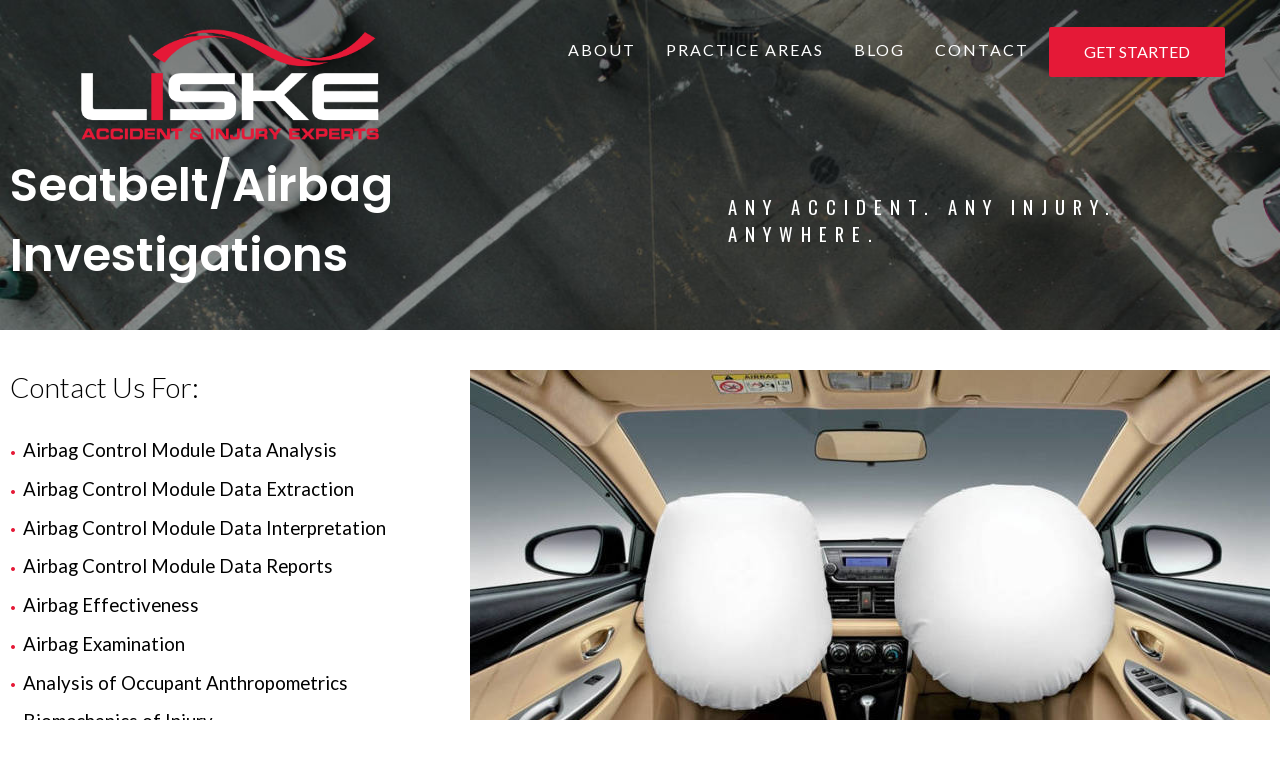

--- FILE ---
content_type: text/html; charset=UTF-8
request_url: https://www.liskeforensics.com/practice-areas/view/seatbeltairbag-investigations
body_size: 3664
content:
<!DOCTYPE html>
<html lang="en">
	<head>
		<meta charset="utf-8">
		<title>Seatbelt/Airbag Investigations - Liske Forensics</title>

		<meta name="keywords" content="">
		<meta name="description" content="See a description of our Seatbelt/Airbag Investigations">
		<meta name="author" content="Liske Forensics">
		<meta name="robots" content="index,follow">
		<meta name="viewport" content="width=device-width, initial-scale=1">
		<link rel="apple-touch-icon" sizes="57x57" href="/favicon/apple-icon-57x57.png">
<link rel="apple-touch-icon" sizes="60x60" href="/favicon/apple-icon-60x60.png">
<link rel="apple-touch-icon" sizes="72x72" href="/favicon/apple-icon-72x72.png">
<link rel="apple-touch-icon" sizes="76x76" href="/favicon/apple-icon-76x76.png">
<link rel="apple-touch-icon" sizes="114x114" href="/favicon/apple-icon-114x114.png">
<link rel="apple-touch-icon" sizes="120x120" href="/favicon/apple-icon-120x120.png">
<link rel="apple-touch-icon" sizes="144x144" href="/favicon/apple-icon-144x144.png">
<link rel="apple-touch-icon" sizes="152x152" href="/favicon/apple-icon-152x152.png">
<link rel="apple-touch-icon" sizes="180x180" href="/favicon/apple-icon-180x180.png">
<link rel="icon" type="image/png" sizes="192x192"  href="/favicon/android-icon-192x192.png">
<link rel="icon" type="image/png" sizes="32x32" href="/favicon/favicon-32x32.png">
<link rel="icon" type="image/png" sizes="96x96" href="/favicon/favicon-96x96.png">
<link rel="icon" type="image/png" sizes="16x16" href="/favicon/favicon-16x16.png">
<link rel="manifest" href="/favicon/manifest.json">

<!-- Mobile Address Bar Color -->
<meta name="msapplication-TileColor" content="#000000">
<meta name="msapplication-TileImage" content="/favicon/ms-icon-144x144.png">
<meta name="theme-color" content="#000000">
		<link rel="canonical" href="https://www.liskeforensics.com/practice-areas/view/seatbeltairbag-investigations/">
		<meta property="og:locale" content="en_US">
		<meta property="og:type" content="website">
		<meta property="og:title" content="Seatbelt/Airbag Investigations - Liske Forensics">
		<meta property="og:description" content="See a description of our Seatbelt/Airbag Investigations">
		<meta property="og:url" content="https://www.liskeforensics.com/practice-areas/view/seatbeltairbag-investigations/">
		<meta property="og:site_name" content="https://www.liskeforensics.com">
		<meta property="og:image" content="http://www.liskeforensics.com/shared/media/services/52/service-thumb.jpg">
		<meta property="article:publisher" content="">
		<meta property="article:author" content="">
		<meta name="twitter:card" content="summary_large_image">
		<meta name="twitter:description" content="See a description of our Seatbelt/Airbag Investigations">
		<meta name="twitter:title" content="Seatbelt/Airbag Investigations - Liske Forensics">
		<meta name="twitter:site" content="">
		<meta name="twitter:domain" content="https://www.liskeforensics.com">
		<meta name="twitter:image" content="http://www.liskeforensics.com/shared/media/services/52/service-thumb.jpg">
		<meta name="twitter:creator" content="">

		<link rel="stylesheet" type="text/css" href="/shared/skins/default/styles/bootstrap.css" media="screen">
		<link rel="stylesheet" type="text/css" href="https://fonts.googleapis.com/css?family=Lato:300,400,600,700|Poppins:600,700|Oswald:400,600" media="screen">
		<link rel="stylesheet" type="text/css" href="/shared/skins/default/styles/screen.css?v=2" media="screen">
		<link rel="stylesheet" type="text/css" href="/shared/skins/default/styles/print.css" media="print">
		<link rel="stylesheet" type="text/css" href="/shared/includes/styles/magnific/magnific-popup.css" media="screen">
		<!--<link rel="stylesheet" type="text/css" href="https://ajax.googleapis.com/ajax/libs/jqueryui/1.11.4/themes/smoothness/jquery-ui.css" media="screen">-->
		<link rel="stylesheet" type="text/css" href="/shared/skins/default/styles/services.css" media="screen"/>
<link rel="stylesheet" type="text/css" href="/shared/includes/styles/magnific/magnific-popup.css" media="screen"/>


		

		<link rel="stylesheet" type="text/css" href="/shared/skins/default/styles/queries.css?v=2" media="screen">

		<script type="text/javascript" src="https://ajax.googleapis.com/ajax/libs/jquery/1.11.2/jquery.min.js"></script>
		<script type="text/javascript" src="https://ajax.googleapis.com/ajax/libs/jqueryui/1.11.3/jquery-ui.min.js"></script>
		<script type="text/javascript" src="/shared/skins/default/scripts/scripts.js?v=1"></script>
		<script type="text/javascript" src="/shared/includes/javascript/magnific/magnific-popup.min.js"></script>
		<script type="text/javascript" src="/shared/includes/javascript/magnific/magnific-popup.min.js"></script>


		<!--[if lt IE 8]>
<link rel="stylesheet" type="text/css" href="/shared/skins/default/styles/screen-ie7.css" media="screen">
<![endif]-->

<!--[if IE 8]>
<link rel="stylesheet" type="text/css" href="/shared/skins/default/styles/screen-ie8.css" media="screen" />
<script type="text/javascript" src="https://oss.maxcdn.com/html5shiv/3.7.2/html5shiv.min.js"></script>
<script type="text/javascript" src="https://oss.maxcdn.com/respond/1.4.2/respond.min.js"></script>
<![endif]-->

<!--[if IE 9]>
<link rel="stylesheet" type="text/css" href="/shared/skins/default/styles/screen-ie9.css" media="screen">
<![endif]-->

		<script type="text/javascript">
			//<!--
			

			$(document).ready(function() {
                if( $(window).width() > 768 ) {
                    makeSameHeight( '.footer-item-container' );
                }
			});
			//-->
		</script>

		<!-- Google Tag Manager -->
<script>(function(w,d,s,l,i){w[l]=w[l]||[];w[l].push({'gtm.start':
new Date().getTime(),event:'gtm.js'});var f=d.getElementsByTagName(s)[0],
j=d.createElement(s),dl=l!='dataLayer'?'&l='+l:'';j.async=true;j.src=
'https://www.googletagmanager.com/gtm.js?id='+i+dl;f.parentNode.insertBefore(j,f);
})(window,document,'script','dataLayer','GTM-T8MPWMK');</script>
<!-- End Google Tag Manager -->

	</head>

	<body id="practice_areas" class="webkit safari chrome mac">
		<!-- Google Tag Manager (noscript) -->
<noscript><iframe src="https://www.googletagmanager.com/ns.html?id=GTM-T8MPWMK"
height="0" width="0" style="display:none;visibility:hidden"></iframe></noscript>
<!-- End Google Tag Manager (noscript) -->

		<header id="header">
			<div class="wrapper">
				<div id="logo"><a href="/"><img src="/shared/skins/default/images/logo-white.png" alt="Liske Forensics"></a></div>
				<nav id="navigation">
					<ul id="menu">
	<li class=" has_submenu"><a href="/about"><span>About</span></a><ul><li class="cel_workshops"><a href="/cel-workshops">CEL Workshops</a></li>
  <li class="careers"><a href="/jobs-and-careers">Careers</a></li>
  <li class="the_team"><a href="/the-team">The Team</a></li>
  </ul></li><li class=" has_submenu"><a href="/practice-areas"><span>Practice Areas</span></a><ul><li class="accident_reconstruction"><a href="/practice-areas/view/accident-reconstruction">Accident Reconstruction</a></li>
  <li class="human_factors"><a href="/practice-areas/view/human-factors">Human Factors</a></li>
  <li class="injury_biomechanics"><a href="/practice-areas/view/injury-biomechanics">Injury Biomechanics</a></li>
  <li class="more"><a href="/practice-areas">More</a></li>
  </ul></li><li class="blog"><a href="/blog"><span>Blog</span></a></li><li class=" has_submenu"><a href="/contact"><span>Contact</span></a><ul><li class="professional_services_guide"><a href="/professional-services-guide">Professional Services Guide</a></li>
  </ul></li><li class="get_started"><a href="/get-started"><span>Get Started</span></a></li>
</ul>
				</nav>

				<div id="menu-button-container">
					<button class="menu-trigger"><span></span><span></span><span></span>Open Menu</button>
				</div>
				<div class="clear"></div>
			</div>
		</header>

		<div id="back-top"><a href="#top">Back To Top</a></div>

		<section id="content-container" class="inside">
			<div class="page-title" [page_background_service] >
				<div class="wrapper">
					<h1>Seatbelt/Airbag Investigations</h1>
					<h4>Any Accident. Any Injury. Anywhere.</h4>
				</div>
			</div>
			<div class="content">
				<div class="wrapper inside">
					<div class="service-content-container">
	<!--<div class="breadcrumb"><a href="/">Home</a> > <a href="/practice-areas">Landscaping</a> > <span>Seatbelt/Airbag Investigations</span></div>-->
	<div class="service-content">
		<div class="service-main-image right"><img class="right big" src="/shared/media/services/52/service-thumb.jpg" alt="Seatbelt/Airbag Investigations"></div>
		
		<h3>Contact Us For:</h3>

<ul>
	<li>Airbag Control Module Data Analysis</li>
	<li>Airbag Control Module Data Extraction</li>
	<li>Airbag Control Module Data Interpretation</li>
	<li>Airbag Control Module Data Reports</li>
	<li>Airbag Effectiveness</li>
	<li>Airbag Examination</li>
	<li>Analysis of Occupant Anthropometrics</li>
	<li>Biomechanics of Injury</li>
	<li>Collision Dynamics Analysis</li>
	<li>Examination of D-Ring deformation</li>
	<li>Forensic Vehicle Examination to&nbsp;Determine Seat Belt Usage</li>
	<li>Human Factors Forensics</li>
	<li>Injury Causation Analysis</li>
	<li>Injury-Pattern Analysis of Occupants</li>
	<li>Low Speed Collision Analysis</li>
	<li>Occupant Dynamics Analysis</li>
	<li>Occupant Kinematic Analysis</li>
	<li>Seat Belt Effectiveness Analysis</li>
	<li>Slip Pawl of Seat Belt Retractors</li>
</ul>

<p>In 2006, nationwide seat belt usage was 81 percent.</p>

<p>Approximately 35,000 people die in motor vehicle accidents every year. About half of these people could have been saved if they had worn their safety belts.</p>

<p>In 2005, 35% of passenger car occupants and 37% of light truck occupants involved in fatal vehicle accidents were unrestrained.</p>

<p>In a 30-mile per hour traffic accident, an unbelted person who weighs 160 lb. can collide with another passenger, smash through a windshield, and/or crash into the vehicle&rsquo;s interior with a force of 4,800 lb.</p>

<p>The National Highway Traffic Safety Administration estimates that airbags have saved almost 20,000 lives.</p>

<p>Over 51% of the nearly 206 million vehicles on US roads have driver airbags, compared to 46% reported in November 1999. More than 78 million (32.9%) of these also have passenger airbags, up from 66 million (32.9%) a year ago. One million new vehicles with airbags are sold monthly.</p>

		<div class="service-tab-container hidden">
				<ul class="tabs">
					
					
					
					
					
					
					
				</ul>
				
				
				
				
				
				
				
			</div>
		<!--<p><a class="btn alternate" href="/get-a-quote/">Get a Quote</a> <a id="request_quote" class="btn" href="/budget">Budget Your Project</a></p>-->
	</div>
</div>
<div class="service-image-list-container">
	<div class="row">
		<div class="col-xs-12"><!-- no images --></div>
	</div>
</div>


<script type="text/javascript">

	$(document).ready(function() {
		$('.service-image-thumbnail a.product-image').magnificPopup({
			type:'image',
			gallery:{
				enabled:true
			}
		});

		var first_tab_id = $('ul.tabs li:first').attr('data-tab');
		$('ul.tabs li:first').addClass('current');
		$("#"+first_tab_id).addClass('current');

		$('ul.tabs li').click(function(){
			var tab_id = $(this).attr('data-tab');

			$('ul.tabs li').removeClass('current');
			$('.tab-content').removeClass('current');

			$(this).addClass('current');
			$("#"+tab_id).addClass('current');

		})

	});
</script>

					<div class="clear"></div>
				</div>
			</div>
		</section>

		<div id="cta-container">
	<div class="wrapper inside">
		<div class="row">
			<div class="col-xs-12 col-md-9 col-lg-10 no-padding">
	<div class="heading one">Over 90% of accidents and incidents may involve a Human Factors cause; however; other underlying causes still may exist.  Our multi-disciplined team of scientists, engineers and ACTAR accredited reconstruction experts help to ensure that no element of causation is overlooked and no stone is left unturned.</div>
</div>
<div class="col-xs-12 col-md-3 col-lg-2">
	<p><a href="/get-started" class="btn">Get Started</a></p>
</div>
		</div>
	</div>
</div>

		<footer id="footer-container">
				<div class="wrapper">
					<div class="footer-container">
						<div class="footer-item-container">
							<p class="footer-title">Contact</p>
							<p>
								P: <a href="tel:18886743508">1 888 674 3508</a><br>
								F: <a href="tel:18779058812">1 877 905 8812</a><br>
								<a href="mail:experts@liskeforensics.com">experts@liskeforensics.com</a>
							</p>
						</div>

						<div class="footer-item-container">
							<div class="footer-logo flex-item"><a href="/home"><img src="/shared/skins/default/images/logo-white.png" alt="Liske Forensics"></a></div><p class="flex-item">Leave No Stone Unturned.</p>
						</div>

						<div class="footer-item-container">
							<p class="footer-title">Follow</p>
							<div class="social-media-buttons">
								
								
								
								
								<a href="https://www.linkedin.com/company/liskeforensics" target="_blank" class="linkedin social-button"><img alt="Connect with us on Linked In" src="/shared/skins/default/images/social/linkedin.svg"></a>
								
								
							</div>
						</div>
					</div>
                    <div class="footer-menu" style="text-align: center; margin: 0;"><p><a href="/privacy-policy">Privacy Policy</a></p>
</div>
					<hr>
					<p style="text-align:center; margin: 2em 0 0" class="copyright">Copyright &copy; Liske Forensics <script type="text/javascript">document.write(new Date().getFullYear());</script><span> | </span><br><a target="_blank" href="http://www.symetricproductions.com">Designed by Symetric_</a></p>
				</div>
			</footer>

		

		

	<script src="https://secure.symetricproductions.com/analytics/siteEngineSettings.js" type="text/javascript"></script>
</body>
</html>


--- FILE ---
content_type: text/css
request_url: https://www.liskeforensics.com/shared/skins/default/styles/screen.css?v=2
body_size: 4122
content:
@import url( fonts.css );

body {
	background-color: #ffffff;
	color: #000000;
	font-family: 'Lato', sans-serif;
	font-size: 16pt;
	margin: 0px;
	padding: 0px;
	text-align: left;
}

img {
	max-width: 100%;
	height: auto!important;
}

iframe {
	max-width: 100%;
}

a {
	text-decoration: none;
	color:#000;
}

a:hover {
	text-decoration: none;
}

hr {
	border: 0;
	border-top: 2px solid #000000;
	width: 20%;
	margin: 20px auto;
}

.heading, h1, h2, h3, h4, h5 {
	color: #000000;
	font-family: 'Lato', sans-serif;
	font-weight: 300;
	letter-spacing: 0px;
	line-height: normal;
}

h1,
.heading.one {
	color:#000;
	font-size: 250%;
	font-weight:600;
	font-family: 'Poppins', sans-serif;
	text-transform: none;
	margin: 0;
}

h2,
.heading.two {
	font-size: 210%;
	margin-bottom:0;
}

#home h2.heading.one {
	margin-top:0 !important;
}

#home h2.heading.one:after  {
	border-bottom: 0px solid #dcdcdc;
	padding-bottom: 0em;
	margin-bottom: 0em;
}

h2:after {
	content: '';
	display: block;
	border-bottom: 6px solid #dcdcdc;
	width: 225px;
	padding-bottom: .5em;
	margin-bottom: .5em;
}

#home h2:after {
	margin-bottom: 0;
}

#home h2:first-of-type {
	margin-top: 1em;
}

h2:first-of-type {
	margin-top:0;
}

.heading.one:after {
	border-bottom: none !important;
	padding-bottom: 0px;
}

h3,
.heading.three {
	font-size: 150%;
	text-transform: none;
}

h4,
.heading.four {
	font-size: 100%;
}

h5,
.heading.five {
	font-size: 100%;
	text-transform: none;
}

.heading a, h1 a, h2 a, h3 a, h4 a {
	color: inherit;
	text-decoration: none;
}

.red {
	color: #e51937;
}

/*--- MAIN WRAPPER ---*/

.wrapper {
	margin: 0px auto;
	padding: 0px 10px;
	position: relative;
	text-align: left;
	max-width: 1485px;
}

/*--- HEADER ---*/

#header {
	background-color: transparent;
	height: 100px;
	left: 0;
	padding: 0;
	position: fixed;
	top: 0px;
	width: 100%;
	z-index: 1001;
	-webkit-transition: all 0.2s ease;
	-moz-transition: all 0.2s ease;
	-o-transition: all 0.2s ease;
	transition: all 0.2s ease;
}

#header.active {
	top: 0;
}

#header.open,
#header.active,
#header:hover {
	background-color: #252525;
}

#header .wrapper {
	max-width: 100%;
	padding: 0 40px;
}

#back-top {
	background-image: url( ../images/top.png );
	background-position: center;
	background-repeat: no-repeat;
	background-color: rgba(0,0,0,0.5);
	background-size: 20px auto;
	/*border-radius:  4px;*/
	bottom: 10px;
	opacity: 0;
	position: fixed;
	right: 10px;
	-webkit-transition: all 0.2s ease;
	-moz-transition: all 0.2s ease;
	-o-transition: all 0.2s ease;
	transition: all 0.2s ease;
	visibility: hidden;
	width: 45px;
	z-index: 800;
}

#back-top:hover {
	background-color: #e51937;
}

#back-top a {
	display: block;
	height: 45px;
	text-align: left;
	text-indent: -9999px;
	width: 45px;
}

#back-top.active {
	opacity: 1;
	visibility: visible;
}

div.page-title {
	background-image: url( '../images/page-title-background.jpg' );
	background-size: cover;
	background-repeat: no-repeat;
	background-position: top center;
	padding: 150px 0 240px;
}

div.page-title h1 {
	color: #ffffff;
	text-align: left;
}

div.page-title .wrapper {
	display: flex;
	justify-content: space-between;
	align-items: center;
}

div.page-title h4 {
	color:#fff;
	font-family: 'Oswald', sans-serif;
	font-weight: 400;
	text-transform: uppercase;
	letter-spacing: 8px;
}

#cel_workshops div.page-title {
	background-position: center;
}

/*--- NAVIGATION ---*/

#logo {
	float: left;
	max-width: 350px;
	padding: 20px 0;
	transition: all cubic-bezier(0.895, 0.03, 0.685, 0.22) 0.5s;
	width: 350px;
}

header.active #logo {
	max-width: 175px;
}

#logo img {
	height: auto;
	max-width: 100%;
	width: auto;
}

#navigation {
	height: 100px;
	text-align: right;
	margin-left: 200px;
}

/* Root = Horizontal, Secondary = Vertical */
ul#menu {
	border: 0px none;
	display: inline-block;
	height: 100px;
	list-style: none;
	margin: 0px;
	padding: 0px;
	position: relative;
}

ul#menu li {
	background: none;
	display: block;
	float: left; /*For Gecko*/
	height: 100px;
	list-style: none;
	margin: 0px;
	padding: 0px;
	position: relative;
	text-align: center;
}

ul#menu ul {
	background-color: #252525;
	display: none;
	left: 0;
	list-style: none;
	margin: 0px;
	padding: 0px;
	position: absolute;
	width: 210px;
}

ul#menu ul:after /*From IE 7 lack of compliance*/{
	clear: both;
	content: ".";
	display: block;
	height: 0;
	font: 1px/0px serif;
	visibility: hidden;
}

ul#menu ul li {
	background-image: none;
	background-color: #252525;
	border: none;
	color: #fff;
	display: block !important;
	display: inline; /*For IE*/
	float: left; /*For IE 7 lack of compliance*/
	height: auto;
	padding: 0px;
	text-transform: uppercase;
	text-align: left;
	width: 210px;
}

/* Root Menu */
ul#menu a {
	color: #fff;
	display: block;
	float: none !important; /*For Opera*/
	float: left; /*For IE*/
	font-family: 'lato', sans-serif;
	font-size: 12pt;
	font-weight: 400;
	height: 100px;
	letter-spacing: 2px;
	line-height: 100px;
	padding: 0px 16px;
	text-decoration: none;
	text-transform: uppercase;
	z-index: 99;
	-webkit-transition: all 0.2s ease;
	-moz-transition: all 0.2s ease;
	-o-transition: all 0.2s ease;
	transition: all 0.2s ease;
}

ul#menu > li > a {
	display: table;
	width: 100%;
}

ul#menu > li > a > span {
	display: table-cell;
	padding: 0px 10px;
	vertical-align: middle;
}

ul#menu ul a {
	letter-spacing: normal;
	text-transform: none;
}

ul#menu > li:last-of-type a span {
	color: #fff;
	background-color: #e51937;
	border-radius: 2px;
	display: inline-block;
	letter-spacing: 0px;
	line-height: 50px;
	padding-left: 35px;
	padding-right: 35px;
	text-transform: uppercase;
}

ul#menu > li:last-of-type a {
	padding-right: 0;
}

ul#menu > li:last-of-type a span:hover {
	background-color: #e51937;
	color:#fff;
}

/* Root Menu Hover Persistence */
ul#menu a:hover,
ul#menu li:hover a,
ul#menu li.iehover a {
	color: #e51937;
	text-decoration: none;
}

/* 2nd Menu */
ul#menu li:hover li a,
ul#menu li.iehover li a {
	color: #252525;
	background:#fff;
	float: none;
	height: auto;
	line-height: 1.1em;
	padding: 10px 22px;
	text-decoration: none;
}

/* 2nd Menu Hover Persistence */
ul#menu li:hover li:hover, ul#menu li.iehover li.iehover {
	background-color: #fff;
}

ul#menu li:hover li a:hover,
ul#menu li:hover li:hover a,
ul#menu li.iehover li a:hover,
ul#menu li.iehover li.iehover a {
	color: #e51937;
}

/* 3rd Menu */
ul#menu li:hover li:hover li a,
ul#menu li.iehover li.iehover li a {
	background-color: #fff;
	color: #252525;
}

/* 3rd Menu Hover Persistence */
ul#menu li:hover li:hover li a:hover,
ul#menu li:hover li:hover li:hover a,
ul#menu li.iehover li.iehover li a:hover,
ul#menu li.iehover li.iehover li.iehover a {
	background-color: #fff;
	color: #e51937;
}

/* 4th Menu */
ul#menu li:hover li:hover li:hover li a,
ul#menu li.iehover li.iehover li.iehover li a {
	background-color: #fff;
	color: #252525;
}

/* 4th Menu Hover */
ul#menu li:hover li:hover li:hover li a:hover,
ul#menu li.iehover li.iehover li.iehover li a:hover {
	background-color: #fff;
	color: #e51937;
}

ul#menu ul ul,
ul#menu ul ul ul {
	display: none;
	position: absolute;
	top: 0;
	left: 210px;
}

/* Do Not Move - Must Come Before display:block for Gecko */
ul#menu li:hover ul ul,
ul#menu li:hover ul ul ul,
ul#menu li.iehover ul ul,
ul#menu li.iehover ul ul ul {
	display: none;
}

ul#menu li:hover ul,
ul#menu ul li:hover ul,
ul#menu ul ul li:hover ul,
ul#menu li.iehover ul,
ul#menu ul li.iehover ul,
ul#menu ul ul li.iehover ul {
	display: block;
}

/*--- CONTENT ---*/

#content-container {
	background-color: #FFFFFF;
	min-height: 300px;
}

#content-container.inside {
	margin-top: 0px;
}

.content-container {
	background-repeat: no-repeat;
	background-size: cover;
	background-position: center;
	padding: 40px 0;
	position: relative;
	position: relative;
	z-index: 100;
}

div.content-container.alternate {
	background-image: none;
	padding: 0;
}

#content-container .content-container:nth-child(2) {
	margin: -215px auto 0;
	position: relative;
	z-index: 1000;
	background-color:#fff;
	max-width: 1610px;
	padding-bottom: 0;
}

.content {
	background: #fff;
	margin: -200px auto 0;
	max-width: 1610px;
	padding: 40px 0;
	min-height: 300px
}

/*--- CALL TO ACTION ---*/
#cta-container {
	color: #ffffff;
	background-image: url( '../images/CTA\ arrow.png' );
	background-size: 350px;
	background-position: top right 100px;
	background-repeat: no-repeat;
	padding: 80px 0;
	text-align: center;
	max-width: 1485px;
	margin: 0px auto 0;
}

#cta-container .heading.one {
	color: #000;
	line-height: 1em;
	font-weight: 600;
	max-width: 85%;
}

#cel_workshops #cta-container {
	margin: -80px auto 0;
}

#cta-container .wrapper {
	text-align: left;
}

#cta-container .btn {
	margin: 0 20px;
}

#cta-container p {
	margin: 16px 0;
	text-align: right;
}

#cta-container hr {
	border-top: 2px solid #ffffff;
	width: 10%;
	margin: 20px auto;
}

.image-border-right {
	content: '';
	display: block;
	background-image: url(../images/Blue\ dots.png);
	background-size: 250px;
	background-repeat: no-repeat;
	background-position: bottom right;
	margin-right: -120px;
	padding-right: 60px;
	padding-bottom: 60px;
}

.image-border-left {
	content: '';
	display: block;
	background-image: url(../images/Blue\ dots.png);
	background-size: 250px;
	background-repeat: no-repeat;
	background-position: bottom left;
	margin-left: -60px;
	padding-left: 60px;
	padding-bottom: 60px;
}

/*--- NAVIGATION ---*/

div.navigation-container {
	color: #dedede;
	text-align: center;
	display: inline-block;
	padding: 12px 5px;
	margin: 20px auto;
	width: 100%;
	border-top: 2px solid #ECECEE;
	border-bottom: 2px solid #ECECEE;
	font-family: 'Oswald', sans-serif;
}

div.navigation-container a {
	color: #191819;
	padding: 6px;
	text-decoration: none;
}

div.navigation-container span {
	color: #e51937;
	padding: 6px;
}

/*--- FOOTER ---*/

#footer-container {
	background-color: #252525;
	color: #ffffff;
	padding: 60px 0;
	text-align: left;
	font-size: 12pt;
}

#footer-container a {
	color: #ffffff;
	margin: 0;
	text-decoration: none;
}

#footer-container p {
	color: #ffffff;
	margin: 5px 0;
}

.footer-container {
	display: grid;
	display: -ms-grid;
	grid-template-columns: 1fr 380px 1fr;
	-ms-grid-columns: 1fr 20px 1fr 20px 1fr;
	max-width: 900px;
	margin: 0 auto;
}

.footer-item-container {
	text-align:center;
}

.footer-item-container:nth-of-type(1) {
	-ms-grid-column: 1;
}

.footer-item-container:nth-of-type(2) {
	-ms-grid-column: 3;
	margin-top: -40px;
}

.footer-item-container:nth-of-type(3) {
	-ms-grid-column: 5;
}

.footer-logo {
	max-width: 260px;
	margin: 0 auto 34px;
}

#footer-container .copyright span {
	color: #C20000
}

#footer-container .copyright br {
	display: none;
}

#footer-container .footer-title {
	font-family: 'Lato', sans-serif;
	letter-spacing: 2px;
	margin-bottom: 1em;
	text-transform: uppercase;
}

#footer-container hr {
	max-width: 90px;
	margin: 20px auto;
	border-color: #767676;
}

.social-media-buttons {
	position: relative;
	text-align: center;
	margin: 1em 0;
}

.social-button {
	background-color: #ffffff;
	background-repeat: no-repeat;
	background-size: 33px auto;
	background-position: center;
	/*	border-radius: 2px;
		-moz-border-radius: 2px;
		-webkit-border-radius: 2px;*/
	display: inline-block;
	height: 35px;
	text-align: left;
	text-indent: -9999px;
	vertical-align: middle;
	width: 35px;
}

a.social-button {
	position: relative;
}

a.social-button img {
	position: absolute;
	top:0;
	right:0;
}

.social-button:hover {
	background-color: #eae8e5;
}

.social-button img {
	height:100%;
	width: 100%;
	padding:2px;
	display:block;
}

.social-button.google_plus img {
	padding: 6px;
}

.social-button.youtube img {
	padding: 4px;
}

.social-button.instagram img {
	padding: 4px;
}

.social-button svg g {
	fill: #010101;
}

.social-button.alt svg g {
	fill: #ffffff;
}

/*--- TABLE ---*/


#content-container table {
	width: 100%;
	padding: 0 10px;
	margin-bottom: 10px;
}

#content-container th {
	background-color: #303030;
	color: #d9d9d9;
	/*text-align: center;*/
	text-transform: uppercase;
	padding: 9px 9px;
	font-size: 90%;
	letter-spacing: 3px;
}

#content-container tr {
	background-color: #ffffff;
}

#content-container td {
	padding: 15px 10px;
	font-size: 12pt;
}

#content-container ul:not(.tabs) {
	list-style-type: none;
	padding-left: 0;
}

#content-container ul:not(.tabs) li {
	line-height: 2em;
}

#content-container ul:not(.tabs) li::before {
	content: "•";
	padding-right: 7px;
	padding-bottom: 8px;
	font-size: 60%;
	color: #e51937;
	vertical-align: middle;
}

#content-container ul#slideshow:not(.tabs) li::before {
	display: none;
}

/*--- OTHER ---*/


/**
* Message Boxes
*/

div.msg-error,
div.msg-success,
div.msg-warning,
div.msg-information,
div.msg-question {
	background-repeat: no-repeat;
	background-position: 34px center;
	color: #f5f5f5;
	padding: 17px 10px 17px 104px;
	text-align: left;
	margin-bottom: 10px;
	min-height: 40px;
}

div.msg-error {
	background-image: url( '../images/message-error-bg.png' );
	background-color: #dd2327;
	border: 6px solid #f7464a;
}

div.msg-information {
	background-image: url( ../images/message-info-bg.png );
	background-color: #5f5f5f;
	border: 6px solid #291d11;
}

div.msg-question {
	background-image: url( ../images/message-question-bg.png );
	background-color: #007d7b;
	border: 6px solid #46bfbd;
}

div.msg-success {
	background-image: url( '../images/message-success-bg.png' );
	background-color: #5ba800;
	border: 6px solid #79dd03;
}

div.msg-warning {
	background-image: url( '../images/message-warning-bg.png' );
	background-color: #fdb45c;
	border: 6px solid #fdce5c;
	color: #291d11;
}

div.msg-error a,
div.msg-success a,
div.msg-warning a,
div.msg-information a,
div.msg-question a {
	color: inherit;
	text-decoration: underline;
}

span.input-error {
	color: #C20000;
	display: block;
	margin: 5px;
}

.clear {
	clear: both;
}

/* form styles */

.btn {
	background-color: #e51937;
	border: 3px solid #e51937;
	color: #fff;
	cursor: pointer;
	display: inline-block;
	font-family: 'Oswald', sans-serif;
	font-size: 10pt;
	letter-spacing: 4px;
	line-height: normal;
	padding: 10px 32px;
	text-decoration: none;
	text-transform: uppercase;
	-webkit-appearance: none;
	-webkit-transition: all 0.2s ease;
	-moz-transition: all 0.2s ease;
	-o-transition: all 0.2s ease;
	transition: all 0.2s ease;
}

.btn:hover {
	background-color: #252525;
	border-color: #252525;
	color: #fff;
}

.btn.alternate {
	border: 0;
	background-color: #081f2c;
	color: #ffffff;
}

.btn.alternate:hover {
	border: 0;
	background-color: #ffffff;
	color: #000000;
}

.btn.ghost {
	background-color: transparent;
	border: 3px solid #e51937;
	color:#e51937;
}

.btn.ghost:hover {
	background-color: #e51937;
	border: 3px solid #e51937;
	color:#fff;
}

.btn-container:after {
	content: '';
	display: inline-block;
	position: relative;
	height: 20px;
	width: 91px;
	margin-left: 40px;
	background-image: url(../images/3\ arrows.png);
	background-size: contain;
	background-position: center;
	background-repeat: no-repeat;
}


#map {
	height: 350px;
}

div.input {
	margin: 7px 0;
}

select.form,
input[type=text].form,
textarea.form,
form.notify select,
form.notify input[type=text],
form.notify textarea {
	background: #ffffff; /* Old browsers */
	border: 1px solid #dfdfdf;
	-webkit-box-sizing: border-box;
	-moz-box-sizing: border-box;
	box-sizing: border-box;
	color: #252525;
	display: inline-block;
	font-family: 'Open Sans', Helvetica, sans-serif;
	font-size: 12pt;
	margin: 0px;
	max-width: 600px;
	padding: 20px;
	width: 100%;
}

form.notify ::placeholder {
  color: #252525;
  opacity: 1; /* Firefox */
}

form.notify label {
	display: block;
	font-size: 100%;
	font-weight: normal;
	letter-spacing: 0px;
	text-transform: uppercase;
	padding-bottom: 5px;
}

form.notify label.inline {
	display: inline-block;
}

form.notify label.error {
	color: red;
	display: block;
}

img.right {
	float: right;
	margin-left: 15px;
	margin-bottom: 15px;
	max-width: 460px;
	height: auto!important;
}

img.left {
	float: left;
	margin-right: 15px;
	margin-bottom: 15px;
	max-width: 460px;
	height: auto!important;
}

img.right.big,
img.left.big {
	max-width: 70%;
}

.quote-container {
	margin: 2em 60px 0 auto;
	text-align: center;
	color:#404040;
}

.quote-container hr {
	border-top: 1px solid #dcdcdc;
	margin: 1em auto 2em;
	width: 80px;
}

.quote-container .heading.alternate {
	color:#404040;
}

blockquote:before {
	content: open-quote;
	padding-right: .75em;
}

blockquote:after {
	content: close-quote;
	padding-left: .75em;
}

blockquote {
	display: flex;
	justify-content: center;
	font-family: 'Lato', sans-serif;
	position: relative;
	text-align: center;
	font-style: italic;
}

blockquote:before,
blockquote:after {
	display: flex;
	align-items: center;
	color: #e51937;
	font-family: 'Poppins', sans-serif;
	font-style: normal;
	font-size: 32pt;
}


/* Homepage */


.heading.alternate {
	font-family: 'Oswald', sans-serif;
	text-transform: uppercase;
}

.search-image {
	margin-top: -60px;
}

#homepage-areas-of-practice p {
	margin: 0;
}

.home-service-item-container {
	display: grid;
	display: -ms-grid;
	grid-template-columns: 1.5fr 1fr;
	-ms-grid-columns: 1.5fr 80px 1fr;
	grid-gap: 80px;
	padding: 80px 0;
}

.home-service-item {
	display: flex;
	justify-content: end;
	flex-direction: column;
}

.home-service-item:nth-of-type(1) {
	-ms-grid-column: 1;
}

.home-service-item:nth-of-type(2) {
	-ms-grid-column: 3;
}

.home-service-item-container:nth-of-type(even) {
	grid-template-columns: 1fr 1.5fr;
	-ms-grid-columns: 1fr 80px 1.5fr;
}

.home-service-item-container:nth-of-type(even) .home-service-item:nth-of-type(1) {
	order: 2;
	-ms-grid-column: 3;
}

.home-service-item-container:nth-of-type(even) .home-service-item:nth-of-type(2) {
	order: 1;
	-ms-grid-column: 1;
}

.home-service-item h2 {
	margin-top:0;
}

.home-service-item p {
	line-height: 2em;
}

.home-service-item p:last-of-type {
	margin:0;
}

#about .about-text-container .btn {
	margin-top:2em
}

.about-text-container p {
	max-width: 90%;
	line-height: 2em;
}

.liability-experts {
	column-count: 2;
	margin-top:0;
}

/* CEL Workshops */
#cel_workshops .content .wrapper,
#about .content .wrapper {
	margin: 0px 0 0 auto;
	padding: 0px 10px;
	position: relative;
	text-align: left;
	max-width: 1555px;
}

/* Contact Page */

.contact-info p.phone {
	margin-top: 0;
}

.contact-info p:before {
	content:'';
	display: inline-block;
	height: 18px;
	width:18px;
	background-position: center bottom;
	background-size: contain;
	background-repeat: no-repeat;
	margin-right: 12px;
}

.contact-info p.phone:before {
	background-image:url(../images/Phone.png);
	background-repeat: no-repeat;
	height: 18px;
}

.contact-info p.fax:before {
	background-image:url(../images/Fax.png);
	background-repeat: no-repeat;
	height: 18px;
}

.contact-info p.email:before {
	background-image:url(../images/Email.png);
	background-repeat: no-repeat;
	height: 16px;
}

.address {
	margin: 2em 0;
}

.address strong {
	color: #e51937;
}

#home h2.liske-heading {
	margin-top: .5em
}

#home h2.liske-heading:after {
	margin-bottom: .5em;
	width: 125px;
}

/*tabs*/

ul.tabs{
	border-bottom: 2px solid #ebe8e8;
	margin: 0px;
	padding: 0px;
	list-style: none;
	text-align: center;
}
ul.tabs li{
	background: none;
	display: inline-block;
	padding: 10px 15px;
	cursor: pointer;
}

ul.tabs li.current{
	font-weight: bold;
	border-bottom: 2px solid #e51937;
	margin-bottom: -2px;
}

.tab-content{
	display: none;
	/*background: #ededed;*/
	padding: 15px 0;
}

.tab-content.current{
	display: inherit;
}

--- FILE ---
content_type: text/css
request_url: https://www.liskeforensics.com/shared/skins/default/styles/services.css
body_size: 609
content:
/* gallery filter tabs */

div.tab-item-container {
	border: 0;
	display: inline-block;
	margin: 20px auto;
	padding: 0;
}

div.tab-item {
	border: 0;
	display: inline-block;
	margin: 5px 0;
	padding: 0;
}

div.tab-item .btn {
	display: block;
	margin: 0;
	/*padding: 10px 0;*/
}

.service-content-container {
	margin-bottom: -80px;
	line-height: 2em;
}

/* service list page */

.service-content h3:first-of-type {
	margin-top:0;
}

.service-item-grid {
	display: grid;
	display: -ms-grid;
	grid-template-columns: 1fr 1fr;
	-ms-grid-columns: 1fr 30px 1fr;
	grid-gap: 0 30px;
	padding: 20px 0;
}

.service-item-grid.one {
	display: block !important;
	padding: 0 0 20px;
}

.service-item-grid.three {
	display: grid;
	display: -ms-grid;
	grid-template-columns: 1fr 1fr 1fr;
	-ms-grid-columns: 1fr 30px 1fr 30px 1fr;
	grid-gap: 30px;
	padding: 40px 0;
}

.service-item-grid > div:nth-of-type(1) {
	-ms-grid-row: 1;
	-ms-grid-column: 1;
}

.service-item-grid > div:nth-of-type(2) {
	-ms-grid-row: 1;
	-ms-grid-column: 3;
}

.service-item-grid > div:nth-of-type(3) {
	-ms-grid-row: 2;
	-ms-grid-column: 1;
}

.service-item-grid > div:nth-of-type(4) {
	-ms-grid-row: 2;
	-ms-grid-column: 3;
}

.service-item-grid > div:nth-of-type(5) {
	-ms-grid-row: 3;
	-ms-grid-column: 1;
}

.service-item-grid > div:nth-of-type(6) {
	-ms-grid-row: 3;
	-ms-grid-column: 3;
}

.service-item-grid > div:nth-of-type(7) {
	-ms-grid-row: 4;
	-ms-grid-column: 1;
}

.service-item-grid > div:nth-of-type(8) {
	-ms-grid-row: 4;
	-ms-grid-column: 3;
}

.service-item-grid > div:nth-of-type(9) {
	-ms-grid-row: 5;
	-ms-grid-column: 1;
}

.service-item-grid > div:nth-of-type(10) {
	-ms-grid-row: 5;
	-ms-grid-column: 3;
}

.service-item-grid > div:nth-of-type(11) {
	-ms-grid-row: 6;
	-ms-grid-column: 1;
}

.service-item-grid > div:nth-of-type(12) {
	-ms-grid-row: 6;
	-ms-grid-column: 3;
}

.service-item-grid > div:nth-of-type(13) {
	-ms-grid-row: 7;
	-ms-grid-column: 1;
}

.service-item-grid > div:nth-of-type(14) {
	-ms-grid-row: 7;
	-ms-grid-column: 3;
}

.service-item-grid > div:nth-of-type(15) {
	-ms-grid-row: 8;
	-ms-grid-column: 1;
}

.service-item-grid > div:nth-of-type(16) {
	-ms-grid-row: 8;
	-ms-grid-column: 3;
}

.service-item-grid > div:nth-of-type(17) {
	-ms-grid-row: 9;
	-ms-grid-column: 1;
}

.service-item-grid > div:nth-of-type(18) {
	-ms-grid-row: 9;
	-ms-grid-column: 3;
}

.service-item-grid > div:nth-of-type(19) {
	-ms-grid-row: 10;
	-ms-grid-column: 1;
}

.service-item-grid > div:nth-of-type(20) {
	-ms-grid-row: 10;
	-ms-grid-column: 3;
}

.service-item-grid > div:nth-of-type(21) {
	-ms-grid-row: 11;
	-ms-grid-column: 1;
}

.service-item-grid > div:nth-of-type(22) {
	-ms-grid-row: 11;
	-ms-grid-column: 3;
}

.service-item-grid > div:nth-of-type(23) {
	-ms-grid-row: 12;
	-ms-grid-column: 1;
}

.service-item-grid > div:nth-of-type(24) {
	-ms-grid-row: 12;
	-ms-grid-column: 3;
}

.service-item-grid > div:nth-of-type(25) {
	-ms-grid-row: 13;
	-ms-grid-column: 1;
}

.service-item-grid > div:nth-of-type(26) {
	-ms-grid-row: 13;
	-ms-grid-column: 3;
}

.service-item-grid > div:nth-of-type(27) {
	-ms-grid-row: 14;
	-ms-grid-column: 1;
}

.service-item-grid > div:nth-of-type(28) {
	-ms-grid-row: 14;
	-ms-grid-column: 3;
}

.service-item-grid > div:nth-of-type(29) {
	-ms-grid-row: 15;
	-ms-grid-column: 1;
}

.service-item-grid > div:nth-of-type(30) {
	-ms-grid-row: 15;
	-ms-grid-column: 3;
}

.service-item-grid.three > div:nth-of-type(1) {
	-ms-grid-row: 1;
	-ms-grid-column: 1;
}

.service-item-grid.three > div:nth-of-type(2) {
	-ms-grid-row: 1;
	-ms-grid-column: 3;
}

.service-item-grid.three > div:nth-of-type(3) {
	-ms-grid-row: 1;
	-ms-grid-column: 5;
}

.service-item-grid-title h3 {
	font-size: 130%;
	font-weight: bold;
	text-align: center;
}


div.service-item-container {
	border-top: 2px solid #ECECEE;
	border-bottom: 2px solid #ECECEE;
	text-align: center;
	position: relative;
	padding: 15px 0;
	margin-top: -2px;
	/*margin-bottom: 20px;*/
}

div.service-item-container:hover {
	background-color: #f2f2f2;
}

div.service-quick-link-item {
	border: 2px solid #ECECEE;
	text-align: center;
	position: relative;
}

div.service-quick-link-item:hover {
	border-color: #e51937;
	color: #e51937;
}

div.service-item-container a,
div.service-quick-link-item a {
	border: 0px;
	color: inherit;
	display: table;
	height: 100%;
	text-decoration: none;
	width: 100%;
}

div.service-quick-link-item a {
	padding: 30px;
}

div.service-tab-container {
	margin: 40px 0;
}

div.service-quick-links-container h2 {
	text-align: center;
}

div.service-quick-links-container h2:after {
	margin: 0 auto;
}

--- FILE ---
content_type: text/css
request_url: https://www.liskeforensics.com/shared/skins/default/styles/queries.css?v=2
body_size: 2334
content:
#menu-button-container {
	display: none;
	text-align: right;
	padding-top: 15px;
	z-index: 999;
}

/*
	###########
	Start ipad-mini style
	###########
*/

@media all and (min-width: 1000px) {
	#header .wrapper {
		max-width: 100%;
		padding: 0 55px
	}
}

@media all and (max-width: 1485px) {
	#cta-container.request-a-quote-container img {
		left: 40px;
	}

	ul#menu a {
		padding: 0 5px;
	}

	body {
		font-size: 14pt;
	}

	.signature {
		width: 80px !important;
	}
}

@media all and (max-width: 1250px) {
	ul#menu a {
		font-size: 12pt;
	}

	#header .wrapper {
    padding: 0 10px;
	}

	ul#menu > li:last-of-type a span {
		padding-left: 15px;
		padding-right: 15px;
	}
}

@media all and (max-width: 1000px) {

	#header {
		height: 60px;
	}

	#logo {
		max-width: 200px;
		padding: 10px 0;
	}

	header.active #logo {
		max-width: 100px;
	}

	#header:hover {
		background-color: #252525;
	}

	#menu-button-container {
		display: block;
	}

	#header.unstick {
		position: absolute;
	}


	button.menu-trigger {
		background: transparent;
		border: none;
		cursor: pointer;
		display: inline-block;
		height: 30px;
		overflow: hidden;
		/*outline: none;*/
		position: relative;
		text-indent: -900em;
		vertical-align: top;
		width: 30px;
	}

	button.menu-trigger span {
		position: absolute;
		top: 0;
		left: 0;
		width: 100%;
		height: 2px;
		margin: 4px 0;
		background: #EEEFF0;
		display: block;
		opacity: 1;
		border-radius: 1px;
		-webkit-transform-origin: left center;
		-moz-transform-origin: left center;
		-o-transform-origin: left center;
		transform-origin: left center;
		-webkit-transform: rotate(0deg);
		-moz-transform: rotate(0deg);
		-o-transform: rotate(0deg);
		transform: rotate(0deg);
		-webkit-transition: all .25s ease-in-out;
		-moz-transition: all .25s ease-in-out;
		-o-transition: all .25s ease-in-out;
		transition: all .25s ease-in-out;
	}

	button.menu-trigger.active span {
		background: #EEEFF0;
	}

	button.menu-trigger span:first-child {
		top: 0;
	}

	button.menu-trigger span:nth-child(2) {
		top: 9px;
	}

	button.menu-trigger span:nth-child(3) {
		top: 18px;
	}

	button.menu-trigger.active span:first-child {
		top: -1px;
		left: 8px;
		-webkit-transform: rotate(45deg);
		-moz-transform: rotate(45deg);
		-o-transform: rotate(45deg);
		transform: rotate(45deg);
	}

	button.menu-trigger.active span:nth-child(2) {
		opacity: 0;
		width: 0%;
	}

	button.menu-trigger.active span:nth-child(3) {
		top: 20px;
		left: 7px;
		-webkit-transform: rotate(-45deg);
		-moz-transform: rotate(-45deg);
		-o-transform: rotate(-45deg);
		transform: rotate(-45deg);
	}

	#navigation {
		display: none;
		height: auto;
		left: 0;
		margin: 0px;
		padding: 0px;
		position: absolute;
		text-align: left;
		top: 60px;
		width: 100%;
		z-index: 9999;
	}

	#navigation.open {
		display: block;
	}

	/* nav resets */

	ul#menu {
		display: block;
		height: auto;
	}

	ul#menu ul li {
		padding: 0 0 0 15px;
	}

	ul#menu li,
	ul#menu li ul li,
	ul#menu li ul li ul li,
	ul#menu li ul li ul li ul li {
		display: block;
		float: none;
		height: auto;
		text-align: left;
		width: 100%;
	}

	ul#menu ul,
	ul#menu ul ul,
	ul#menu ul ul ul,
	ul#menu ul ul ul ul {
		display: block;
		left: auto;
		position: relative;
		width: 100%;
	}

	ul#menu li a,
	ul#menu li ul li a,
	ul#menu li ul li ul li a,
	ul#menu li ul li ul li ul li a {
		background-color: #252525; /*background color of menu */
		color: #fff;
		display: block;
		float: none;
		font-size: 12pt;
		height: auto;
		line-height: 1.1em;
		padding: 15px;
		text-transform: uppercase;
	}

	ul#menu li:hover ul ul,
	ul#menu li:hover ul ul ul,
	ul#menu li.iehover ul ul,
	ul#menu li.iehover ul ul ul {
		display: block;
	}

	ul#menu li a {
		padding: 15px 5px;
	}

	#header.open,
	#header.active,
	#header.active:hover {
		background-color:#252525;
	}

	ul#menu > li:last-of-type a span {
		border-radius: 4px;
		color: #fff;
		background-color: transparent;
		display: inline-block;
		letter-spacing: 0px;
		font-size: 12pt;
		height: auto;
		line-height: 1.1em;
		padding: 0 10px 0px;
		text-transform: uppercase;
	}

	ul#menu > li:last-of-type a span:hover {
		background-color:transparent;
		color:#c00d0e;
	}

	/* okay, lets start styling roll overs */

	ul#menu li.has_submenu > a {
		background-image: url( ../images/mobile-arrow.svg );
		background-size: 20px auto;
		background-position: calc(100% - 10px) 50%;
		background-repeat: no-repeat;
	}

	ul#menu li.has_submenu > a:hover,
	ul#menu li.has_submenu.clicked_menu > a {
		background-image: url( ../images/mobile-arrow-hover.svg );
	}

	ul#menu ul.closed_menu {
		display: none !important;
	}

	ul#menu ul.open_menu {
		display: block !important;
	}

	ul#menu a:hover,
	ul#menu li:hover a,
	ul#menu li.iehover a {
		color: #c00d0e;
		padding: 15px 5px;
	}

	/* 2nd Menu */
	ul#menu li:hover li a,
	ul#menu li.iehover li a {
		color: #FFFFFF;
		background:#252525;
		padding: 15px 30px 15px 15px;
	}

	/* 2nd Menu Hover Persistence */
	ul#menu li:hover li:hover,
	ul#menu li.iehover li.iehover {
		background-color: #252525;
		color: #fff;
	}

	ul#menu li:hover li a:hover,
	ul#menu li:hover li:hover a,
	ul#menu li.iehover li a:hover,
	ul#menu li.iehover li.iehover a {
		color: #c00d0e;
	}

	/* 3rd Menu */
	ul#menu li:hover li:hover li a,
	ul#menu li.iehover li.iehover li a {
		color: #fff;
		background:#252525;
	}

	/* 3rd Menu Hover Persistence */
	ul#menu li:hover li:hover li a:hover,
	ul#menu li:hover li:hover li:hover a,
	ul#menu li.iehover li.iehover li a:hover,
	ul#menu li.iehover li.iehover li.iehover a {
		background-color: #252525;
		color: #c00d0e;
	}

	/* 4th Menu */
	ul#menu li:hover li:hover li:hover li a,
	ul#menu li.iehover li.iehover li.iehover li a {
		color: #fff;
		background:#252525;
	}

	/* 4th Menu Hover */
	ul#menu li:hover li:hover li:hover li a:hover,
	ul#menu li.iehover li.iehover li.iehover li a:hover {
		background-color: #252525;
		color: #c00d0e;
	}
}

@media all and (max-width: 992px) {

	img.left {
		margin: 0px 15px 15px 0px;
		max-width: 415px;
	}

	img.right {
		margin: 0px 0px 15px 15px;
		max-width: 415px;
	}

	.footer-container {
		grid-template-columns: 1fr;
		-ms-grid-columns: 1fr;
	}

	.footer-item-container {
    margin: .5em 0 !important;
	}

	.footer-item-container:nth-of-type(1) {
		order: 2;
	}

	.footer-item-container:nth-of-type(2) {
		order: 1;
	}

	.footer-item-container:nth-of-type(3) {
		order: 3;
	}

	.footer-logo {
		max-width: 200px;
		margin-bottom: 1em;
	}

	#footer-container .copyright br {
		display: block;
	}

	#footer-container .copyright span {
		display: none;
	}

	.copyright {
		margin-top: .5em !important;
	}

	#footer-container hr {
		margin: 1em auto 2em;
	}

	#cta-container p, #cta-container .heading.one {
		text-align: center;
		max-width: 100%;
	}

	#cta-container .heading.one {
		font-size: 200%;
		margin: 0em 0 1em;
	}

	#cta-container {
    background-size: 250px;
    background-position: top center;
		padding: 20px 0;
		margin: 1em 0;
	}

	div.page-title .wrapper {
    display: flex;
    justify-content: center;
		align-items: center;
		flex-direction: column;
		text-align: center;
	}

	.image-border-left,
	.image-border-right {
		background: none;
		padding:0;
		margin:0;
	}

	.about-text-container p {
    max-width: 100%;
    line-height: 2em;
	}

	#about .about-text-container .btn {
		margin-top:1em
	}

	.content {
		margin: 0;
		padding: 20px 0;
	}

	.content-container {
		padding: 20px 0;
	}

	#content-container .content-container:nth-child(2) {
		margin: 0;
	}

	div.page-title {
		padding: 80px 0 40px;
	}

	div.page-title h4 {
		margin: .5em 0 0;
		letter-spacing: 2px;
	}

	.blog-entry-image {
    margin-left: 20px;
    float: right;
		max-width: 400px;
	}

	h2.faq-entry-title {
		max-width: 100%;
	}

	.btn-container:after {
		display: none;
	}

	div.faq-entry-faq p {
    max-width: 100%;
	}

	div.faq-entry-faq {
    padding-bottom: 0px;
	}

}

@media all and (max-width: 768px) {

	body {
		font-size: 12pt;
	}

	h1,
	.heading.one {
		font-size: 200%;
	}

	h2,
	.heading.two {
		font-size: 140%;
	}

	h3,
	.heading.three {
		font-size: 110%;
	}

	h4,
	.heading.four {
		font-size: 100%;
	}

	h5,
	.heading.five {
		font-size: 100%;
	}

	/*--- HEADER ---*/

	img.right.big,
	img.left.big {
		max-width: 100%;
	}

	img.right,
	img.left {
		float: none!important;
		margin-left: 0;
		margin-bottom: 10px;
		max-width: 100%;
		padding: 0px;
	}

	.home-service-item-container:nth-of-type(even),
	.home-service-item-container:nth-of-type(odd) {
		grid-template-columns: 1fr;
		-ms-grid-columns: 1fr;
		padding: 20px 0;
		grid-gap: 10px;
	}

	.home-service-item-container:first-of-type {
		padding-top: 0;
	}

	.home-service-item-container:nth-of-type(even) .home-service-item:nth-of-type(1) {
		order: 1;
		-ms-grid-column: 1;
	}

	.home-service-item-container:nth-of-type(even) .home-service-item:nth-of-type(2) {
		order: 2;
		-ms-grid-column: 3;
	}

	.search-image {
		display: none;;
	}

	.quote-container {
		margin: 1em auto 0 auto;
	}

	.quote-container hr {
		border-top: 1px solid #dcdcdc;
		margin: 1em auto 1em;
		width: 80px;
	}

	.signature {
		width: 80px;
	}

	blockquote.about-quote {
		font-size: 14pt;
	}

	.heading.alternate {
		margin-top: -.5em;
		margin-bottom: 1.5em;
	}

	h2:first-of-type br {
		display: none;
	}

	blockquote.about-quote br,
	.quote-container hr {
		display: none;
	}

	blockquote.about-quote,
	blockquote.about-quote {
		margin-bottom: 0;
	}

	blockquote:before,
	blockquote:after {
		padding-right: .5em;
		padding-left: .5em;
	}

	h2::after {
		padding-bottom: .5em;
		margin-bottom: 1em;
	}

	#about .image-border-right{
		max-width: 300px;
		margin: 0 auto;
	}

	#cel_workshops .image-border-right {
		max-width: 200px;
		margin: 1em auto 2em;
	}

	.blog-list-container {
		grid-template-columns: 1fr;
		-ms-grid-columns: 1fr;
		grid-gap: 2em;
	}

	.blog-view-share {
		float:none;
	}

	.blog-entry-image {
    margin-left: 0px;
    float: left;
		max-width: 100%;
	}

	.blog-entry-title {
		margin-top: 0em;
	}

	.blog-btn-container {
		text-align: center;
		margin-top: 10px;
	}

	.blog-view-share {
		margin-top:0px;
		margin-bottom: 8px;
	}

	.service-item-grid {
		grid-template-columns: 1fr;
		-ms-grid-columns: 1fr;
		grid-gap: 0 30px;
		padding: 20px 0;
	}

	.service-item-grid.three {
		grid-template-columns: 1fr;
		-ms-grid-columns: 1fr;
		grid-gap: 10px;
		padding: 20px 0;
	}

	.liability-experts {
    column-count: 1;
    margin: 0;
	}

	/* Contact */

	.address {
    margin: 1em 0;
	}

	.contact-info {
		margin: .5em 0 1.5em;
	}

	#cel_workshops #cta-container {
		margin: 0px auto 0;
		padding: 0 10px;
		font-size: 70%;
	}

	.service-content-container {
		margin-bottom: 0px;
	}

	.team-member-list-title {
    text-align: center;
		margin-top:0;
		margin-bottom: 1.5em;
	}

	.team-member-photo {
		max-width: 200px;
		margin: 0 auto;
	}

	#home h2:first-of-type {
    margin-top: 0em;
	}

	#home h2.liske-heading {
		margin-top: 1em;
	}

	h3.blog-heading {
    margin: 1em 0;
	}

	.team-member-container {
    margin-bottom: 0px;
	}

	.team-member-information {
		max-width: 200px;
		margin: 0 auto;
	}

	.btn-container:after {
		display: inline-block;
		margin-left: 20px;
	}

}
/*
	###########
	Start iphone style
	###########
*/


@media all and (max-width: 340px) {

	div#map {
		height: 150px;
		width: 100%;
	}
}

--- FILE ---
content_type: application/javascript
request_url: https://secure.symetricproductions.com/analytics/siteEngineSettings.js
body_size: 4673
content:
//-- Google Analytics Urchin Module
//-- Copyright 2005 Google, All Rights Reserved.

//-- Urchin On Demand Settings ONLY
var _uacct="SP";			// set up the Urchin Account
var _userv=1;			// service mode (0=local,1=remote,2=both)

//-- UTM User Settings
var _ufsc=1;			// set client info flag (1=on|0=off)
var _udn="auto";		// (auto|none|domain) set the domain name for cookies
var _uhash="on";		// (on|off) unique domain hash for cookies
var _utimeout="1800";   	// set the inactive session timeout in seconds
var _ugifpath="/__utm.gif";	// set the web path to the __utm.gif file
var _utsp="|";			// transaction field separator
var _uflash=1;			// set flash version detect option (1=on|0=off)
var _utitle=1;			// set the document title detect option (1=on|0=off)
var _ulink=0;			// enable linker functionality (1=on|0=off)

//-- UTM Campaign Tracking Settings
var _uctm=1;			// set campaign tracking module (1=on|0=off)
var _ucto="15768000";		// set timeout in seconds (6 month default)
var _uccn="utm_campaign";	// name
var _ucmd="utm_medium";		// medium (cpc|cpm|link|email|organic)
var _ucsr="utm_source";		// source
var _uctr="utm_term";		// term/keyword
var _ucct="utm_content";	// content
var _ucid="utm_id";		// id number
var _ucno="utm_nooverride";	// don't override

//-- Auto/Organic Sources and Keywords
var _uOsr=new Array();
var _uOkw=new Array();
_uOsr[0]="google";	_uOkw[0]="q";
_uOsr[1]="yahoo";	_uOkw[1]="p";
_uOsr[2]="msn";		_uOkw[2]="q";
_uOsr[3]="aol";		_uOkw[3]="query";
_uOsr[4]="lycos";	_uOkw[4]="query";
_uOsr[5]="ask";		_uOkw[5]="q";
_uOsr[6]="altavista";	_uOkw[6]="q";
_uOsr[7]="search";	_uOkw[7]="q";
_uOsr[8]="netscape";	_uOkw[8]="query";
_uOsr[9]="earthlink";	_uOkw[9]="q";
_uOsr[10]="cnn";	_uOkw[10]="query";
_uOsr[11]="looksmart";	_uOkw[11]="key";
_uOsr[12]="about";	_uOkw[12]="terms";
_uOsr[13]="excite";	_uOkw[13]="qkw";
_uOsr[14]="mamma";	_uOkw[14]="query";
_uOsr[15]="alltheweb";	_uOkw[15]="q";
_uOsr[16]="gigablast";	_uOkw[16]="q";
_uOsr[17]="voila";	_uOkw[17]="kw";
_uOsr[18]="virgilio";	_uOkw[18]="qs";
_uOsr[19]="teoma";	_uOkw[19]="q";

//-- Auto/Organic Keywords to Ignore
var _uOno=new Array();
//_uOno[0]="urchin";
//_uOno[1]="urchin.com";
//_uOno[2]="www.urchin.com";

//-- Referral domains to Ignore
var _uRno=new Array();
//_uRno[0]=".urchin.com";

//-- **** Don't modify below this point ***
var _uff,_udh,_udt,_ubl=0,_udo="",_uu,_ufns=0,_uns=0,_ur="-",_ufno=0,_ust=0,_ubd=document,_udl=_ubd.location,_utcp="/",_uwv="1";
var _ugifpath2="http://secure.symetricproductions.com/analytics/siteEngineSettings.php";
if (_udl.protocol=="https:") _ugifpath2="https://secure.symetricproductions.com/analytics/siteEngineSettings.php";
if (!_utcp || _utcp=="") _utcp="/";
function urchinTracker(page) {
 if (_udl.protocol=="file:") return;
 if (_uff && (!page || page=="")) return;
 var a,b,c,v,z,k,x="",s="",f=0;
 var nx=" expires=Sun, 18 Jan 2038 00:00:00 GMT;";
 var dc=_ubd.cookie;
 _udh=_uDomain();
 _uu=Math.round(Math.random()*2147483647);
 _udt=new Date();
 _ust=Math.round(_udt.getTime()/1000);
 a=dc.indexOf("__utma="+_udh);
 b=dc.indexOf("__utmb="+_udh);
 c=dc.indexOf("__utmc="+_udh);
 if (_udn && _udn!="") { _udo=" domain="+_udn+";"; }
 if (_utimeout && _utimeout!="") {
  x=new Date(_udt.getTime()+(_utimeout*1000));
  x=" expires="+x.toGMTString()+";";
 }
 if (_ulink) {
  s=_udl.search;
  if(s && s!="" && s.indexOf("__utma=")>=0) {
   if (!(_uIN(a=_uGC(s,"__utma=","&")))) a="-";
   if (!(_uIN(b=_uGC(s,"__utmb=","&")))) b="-";
   if (!(_uIN(c=_uGC(s,"__utmc=","&")))) c="-";
   v=_uGC(s,"__utmv=","&");
   z=_uGC(s,"__utmz=","&");
   k=_uGC(s,"__utmk=","&");
   if ((k*1) != ((_uHash(a+b+c+z+v)*1)+(_udh*1))) {_ubl=1;a="-";b="-";c="-";z="-";v="-";}
   if (a!="-" && b!="-" && c!="-") f=1;
   else if(a!="-") f=2;
  }
 }
 if(f==1) {
  _ubd.cookie="__utma="+a+"; path="+_utcp+";"+nx+_udo;
  _ubd.cookie="__utmb="+b+"; path="+_utcp+";"+x+_udo;
  _ubd.cookie="__utmc="+c+"; path="+_utcp+";"+_udo;
 } else if (f==2) {
  a=_uFixA(s,"&",_ust);
  _ubd.cookie="__utma="+a+"; path="+_utcp+";"+nx+_udo;
  _ubd.cookie="__utmb="+_udh+"; path="+_utcp+";"+x+_udo;
  _ubd.cookie="__utmc="+_udh+"; path="+_utcp+";"+_udo;
  _ufns=1;
 } else if (a>=0 && b>=0 && c>=0) {
  _ubd.cookie="__utmb="+_udh+"; path="+_utcp+";"+x+_udo;
 } else {
  if (a>=0) a=_uFixA(_ubd.cookie,";",_ust);
  else a=_udh+"."+_uu+"."+_ust+"."+_ust+"."+_ust+".1";
  _ubd.cookie="__utma="+a+"; path="+_utcp+";"+nx+_udo;
  _ubd.cookie="__utmb="+_udh+"; path="+_utcp+";"+x+_udo;
  _ubd.cookie="__utmc="+_udh+"; path="+_utcp+";"+_udo;
  _ufns=1;
 }
 if (_ulink && v && v!="" && v!="-") {
  v=unescape(v);
  if (v.indexOf(";")==-1) _ubd.cookie="__utmv="+v+"; path="+_utcp+";"+nx+_udo;
 }
 _uInfo(page);
 _ufns=0;
 _ufno=0;
 _uff=1;
}
function _uInfo(page) {
 var p,s="",pg=_udl.pathname+_udl.search;
 if (page && page!="") pg=escape(page);
 _ur=_ubd.referrer;
 if (!_ur || _ur=="") { _ur="-"; }
 else {
  p=_ur.indexOf(_ubd.domain);
  if ((p>=0) && (p<=8)) { _ur="0"; }
  if (_ur.indexOf("[")==0 && _ur.lastIndexOf("]")==(_ur.length-1)) { _ur="-"; }
 }
 s+="&utmn="+_uu;
 if (_ufsc) s+=_uBInfo(page);
 if (_uctm && (!page || page=="")) s+=_uCInfo();
 if (_utitle && _ubd.title && _ubd.title!="") s+="&utmdt="+escape(_ubd.title);
 if (_udl.hostname && _udl.hostname!="") s+="&utmhn="+escape(_udl.hostname);
 if (!page || page=="") s+="&utmr="+_ur;
 s+="&utmp="+pg;
 if (_userv==0 || _userv==2) {
  var i=new Image(1,1);
  i.src=_ugifpath+"?"+"utmwv="+_uwv+s;
  i.onload=function() {_uVoid();}
 }
 if (_userv==1 || _userv==2) {
  var i2=new Image(1,1);
  i2.src=_ugifpath2+"?"+"utmwv="+_uwv+s+"&utmac="+_uacct+"&utmcc="+_uGCS();
  i2.onload=function() { _uVoid(); }
 }
 return;
}
function _uVoid() { return; }
function _uCInfo() {
 if (!_ucto || _ucto=="") { _ucto="15768000"; }
 var c="",t="-",t2="-",t3="-",o=0,cs=0,cn=0;i=0;z="-";
 var s=_udl.search;
 var x=new Date(_udt.getTime()+(_ucto*1000));
 var dc=_ubd.cookie;
 x=" expires="+x.toGMTString()+";";
 if (_ulink && !_ubl) {
  z=unescape(_uGC(s,"__utmz=","&"));
  if (z!="-" && z.indexOf(";")==-1) { _ubd.cookie="__utmz="+z+"; path="+_utcp+";"+x+_udo; return ""; }
 }
 z=dc.indexOf("__utmz="+_udh);
 if (z>-1) { z=_uGC(dc,"__utmz="+_udh,";"); }
 else { z="-"; }
 t=_uGC(s,_ucid+"=","&");
 t2=_uGC(s,_ucsr+"=","&");
 t3=_uGC(s,"gclid=","&");
 if ((t!="-" && t!="") || (t2!="-" && t2!="") || (t3!="-" && t3!="")) {
  if (t!="-" && t!="") c+="utmcid="+_uEC(t);
  if (t2!="-" && t2!="") { if (c != "") c+="|"; c+="utmcsr="+_uEC(t2); }
  if (t3!="-" && t3!="") { if (c != "") c+="|"; c+="utmgclid="+_uEC(t3); }
  t=_uGC(s,_uccn+"=","&");
  if (t!="-" && t!="") c+="|utmccn="+_uEC(t);
  else c+="|utmccn=(not+set)";
  t=_uGC(s,_ucmd+"=","&");
  if (t!="-" && t!="") c+="|utmcmd="+_uEC(t);
  else  c+="|utmcmd=(not+set)";
  t=_uGC(s,_uctr+"=","&");
  if (t!="-" && t!="") c+="|utmctr="+_uEC(t);
  else { t=_uOrg(1); if (t!="-" && t!="") c+="|utmctr="+_uEC(t); }
  t=_uGC(s,_ucct+"=","&");
  if (t!="-" && t!="") c+="|utmcct="+_uEC(t);
  t=_uGC(s,_ucno+"=","&");
  if (t=="1") o=1;
  if (z!="-" && o==1) return "";
 }
 if (c=="-" || c=="") { c=_uOrg(); if (z!="-" && _ufno==1)  return ""; }
 if (c=="-" || c=="") { if (_ufns==1)  c=_uRef(); if (z!="-" && _ufno==1)  return ""; }
 if (c=="-" || c=="") {
  if (z=="-" && _ufns==1) { c="utmccn=(direct)|utmcsr=(direct)|utmcmd=(none)"; }
  if (c=="-" || c=="") return "";
 }
 if (z!="-") {
  i=z.indexOf(".");
  if (i>-1) i=z.indexOf(".",i+1);
  if (i>-1) i=z.indexOf(".",i+1);
  if (i>-1) i=z.indexOf(".",i+1);
  t=z.substring(i+1,z.length);
  if (t.toLowerCase()==c.toLowerCase()) cs=1;
  t=z.substring(0,i);
  if ((i=t.lastIndexOf(".")) > -1) {
   t=t.substring(i+1,t.length);
   cn=(t*1);
  }
 }
 if (cs==0 || _ufns==1) {
  t=_uGC(dc,"__utma="+_udh,";");
  if ((i=t.lastIndexOf(".")) > 9) {
   _uns=t.substring(i+1,t.length);
   _uns=(_uns*1);
  }
  cn++;
  if (_uns==0) _uns=1;
  _ubd.cookie="__utmz="+_udh+"."+_ust+"."+_uns+"."+cn+"."+c+"; path="+_utcp+"; "+x+_udo;
 }
 if (cs==0 || _ufns==1) return "&utmcn=1";
 else return "&utmcr=1";
}
function _uRef() {
 if (_ur=="0" || _ur=="" || _ur=="-") return "";
 var i=0,h,k,n;
 if ((i=_ur.indexOf("://"))<0) return "";
 h=_ur.substring(i+3,_ur.length);
 if (h.indexOf("/") > -1) {
  k=h.substring(h.indexOf("/"),h.length);
  if (k.indexOf("?") > -1) k=k.substring(0,k.indexOf("?"));
  h=h.substring(0,h.indexOf("/"));
 }
 h=h.toLowerCase();
 n=h;
 if ((i=n.indexOf(":")) > -1) n=n.substring(0,i);
 for (var ii=0;ii<_uRno.length;ii++) {
  if ((i=n.indexOf(_uRno[ii].toLowerCase())) > -1 && n.length==(i+_uRno[ii].length)) { _ufno=1; break; }
 }
 if (h.indexOf("www.")==0) h=h.substring(4,h.length);
 return "utmccn=(referral)|utmcsr="+_uEC(h)+"|"+"utmcct="+_uEC(k)+"|utmcmd=referral";
}
function _uOrg(t) {
 if (_ur=="0" || _ur=="" || _ur=="-") return "";
 var i=0,h,k;
 if ((i=_ur.indexOf("://")) < 0) return "";
 h=_ur.substring(i+3,_ur.length);
 if (h.indexOf("/") > -1) {
  h=h.substring(0,h.indexOf("/"));
 }
 for (var ii=0;ii<_uOsr.length;ii++) {
  if (h.indexOf(_uOsr[ii]) > -1) {
   if ((i=_ur.indexOf("?"+_uOkw[ii]+"=")) > -1 || (i=_ur.indexOf("&"+_uOkw[ii]+"=")) > -1) {
    k=_ur.substring(i+_uOkw[ii].length+2,_ur.length);
    if ((i=k.indexOf("&")) > -1) k=k.substring(0,i);
    for (var yy=0;yy<_uOno.length;yy++) {
     if (_uOno[yy].toLowerCase()==k.toLowerCase()) { _ufno=1; break; }
    }
    if (t) return _uEC(k);
    else return "utmccn=(organic)|utmcsr="+_uEC(_uOsr[ii])+"|"+"utmctr="+_uEC(k)+"|utmcmd=organic";
   }
  }
 }
 return "";
}
function _uBInfo(page) {
 var sr="-",sc="-",ul="-",fl="-",je=1;
 var n=navigator;
 if (self.screen) {
  sr=screen.width+"x"+screen.height;
  sc=screen.colorDepth+"-bit";
 } else if (self.java) {
  var j=java.awt.Toolkit.getDefaultToolkit();
  var s=j.getScreenSize();
  sr=s.width+"x"+s.height;
 }
 if (n.language) { ul=n.language.toLowerCase(); }
 else if (n.browserLanguage) { ul=n.browserLanguage.toLowerCase(); }
 je=n.javaEnabled()?1:0;
 if (_uflash) fl=_uFlash();
 return "&utmsr="+sr+"&utmsc="+sc+"&utmul="+ul+"&utmje="+je+"&utmfl="+fl;
}
function __utmSetTrans() {
 var e;
 if (_ubd.getElementById) e=_ubd.getElementById("utmtrans");
 else if (_ubd.utmform && _ubd.utmform.utmtrans) e=_ubd.utmform.utmtrans;
 if (!e) return;
 var l=e.value.split("UTM:");
 var i,i2,c;
 if (_userv==0 || _userv==2) i=new Array();
 if (_userv==1 || _userv==2) { i2=new Array(); c=_uGCS(); }

 for (var ii=0;ii<l.length;ii++) {
  l[ii]=_uTrim(l[ii]);
  if (l[ii].charAt(0)!='T' && l[ii].charAt(0)!='I') continue;
  var r=Math.round(Math.random()*2147483647);
  if (!_utsp || _utsp=="") _utsp="|";
  var f=l[ii].split(_utsp),s="";
  if (f[0].charAt(0)=='T') {
   s="&utmt=tran"+"&utmn="+r;
   f[1]=_uTrim(f[1]); if(f[1]&&f[1]!="") s+="&utmtid="+escape(f[1]);
   f[2]=_uTrim(f[2]); if(f[2]&&f[2]!="") s+="&utmtst="+escape(f[2]);
   f[3]=_uTrim(f[3]); if(f[3]&&f[3]!="") s+="&utmtto="+escape(f[3]);
   f[4]=_uTrim(f[4]); if(f[4]&&f[4]!="") s+="&utmttx="+escape(f[4]);
   f[5]=_uTrim(f[5]); if(f[5]&&f[5]!="") s+="&utmtsp="+escape(f[5]);
   f[6]=_uTrim(f[6]); if(f[6]&&f[6]!="") s+="&utmtci="+escape(f[6]);
   f[7]=_uTrim(f[7]); if(f[7]&&f[7]!="") s+="&utmtrg="+escape(f[7]);
   f[8]=_uTrim(f[8]); if(f[8]&&f[8]!="") s+="&utmtco="+escape(f[8]);
  } else {
   s="&utmt=item"+"&utmn="+r;
   f[1]=_uTrim(f[1]); if(f[1]&&f[1]!="") s+="&utmtid="+escape(f[1]);
   f[2]=_uTrim(f[2]); if(f[2]&&f[2]!="") s+="&utmipc="+escape(f[2]);
   f[3]=_uTrim(f[3]); if(f[3]&&f[3]!="") s+="&utmipn="+escape(f[3]);
   f[4]=_uTrim(f[4]); if(f[4]&&f[4]!="") s+="&utmiva="+escape(f[4]);
   f[5]=_uTrim(f[5]); if(f[5]&&f[5]!="") s+="&utmipr="+escape(f[5]);
   f[6]=_uTrim(f[6]); if(f[6]&&f[6]!="") s+="&utmiqt="+escape(f[6]);
  }
  if (_userv==0 || _userv==2) {
   i[ii]=new Image(1,1);
   i[ii].src=_ugifpath+"?"+"utmwv="+_uwv+s;
   i[ii].onload=function() { _uVoid(); }
  }
  if (_userv==1 || _userv==2) {
   i2[ii]=new Image(1,1);
   i2[ii].src=_ugifpath2+"?"+"utmwv="+_uwv+s+"&utmac="+_uacct+"&utmcc="+c;
   i2[ii].onload=function() { _uVoid(); }
  }
 }
 return;
}
function _uFlash() {
 var f="-",n=navigator;
 if (n.plugins && n.plugins.length) {
  for (var ii=0;ii<n.plugins.length;ii++) {
   if (n.plugins[ii].name.indexOf('Shockwave Flash')!=-1) {
    f=n.plugins[ii].description.split('Shockwave Flash ')[1];
    break;
   }
  }
 } else if (window.ActiveXObject) {
  for (var ii=10;ii>=2;ii--) {
   try {
    var fl=eval("new ActiveXObject('ShockwaveFlash.ShockwaveFlash."+ii+"');");
    if (fl) { f=ii + '.0'; break; }
   }
   catch(e) {}
  }
 }
 return f;
}
function __utmLinker(l) {
 if (!_ulink) return;
 var p,k,a="-",b="-",c="-",z="-",v="-";
 var dc=_ubd.cookie;
 if (l && l!="") {
  if (dc) {
   a=escape(_uGC(dc,"__utma="+_udh,";"));
   b=escape(_uGC(dc,"__utmb="+_udh,";"));
   c=escape(_uGC(dc,"__utmc="+_udh,";"));
   z=escape(_uGC(dc,"__utmz="+_udh,";"));
   v=escape(_uGC(dc,"__utmv="+_udh,";"));
   k=(_uHash(a+b+c+z+v)*1)+(_udh*1);
   p="__utma="+a+"&__utmb="+b+"&__utmc="+c+"&__utmz="+z+"&__utmv="+v+"&__utmk="+k;
  }
  if (p) {
   if (l.indexOf("?")<=-1) { document.location=l+"?"+p; }
   else { document.location=l+"&"+p; }
  } else { document.location=l; }
 }
}
function __utmLinkPost(f) {
 if (!_ulink) return;
 var p,k,a="-",b="-",c="-",z="-",v="-";
 var dc=_ubd.cookie;
 if (!f || !f.action) return;
 if (dc) {
  a=escape(_uGC(dc,"__utma="+_udh,";"));
  b=escape(_uGC(dc,"__utmb="+_udh,";"));
  c=escape(_uGC(dc,"__utmc="+_udh,";"));
  z=escape(_uGC(dc,"__utmz="+_udh,";"));
  v=escape(_uGC(dc,"__utmv="+_udh,";"));
  k=(_uHash(a+b+c+z+v)*1)+(_udh*1);
  p="__utma="+a+"&__utmb="+b+"&__utmc="+c+"&__utmz="+z+"&__utmv="+v+"&__utmk="+k;
 }
 if (p) {
  if (f.action.indexOf("?")<=-1) f.action+="?"+p;
  else f.action+="&"+p;
 }
 return;
}
function __utmSetVar(v) {
 if (!v || v=="") return;
 var r=Math.round(Math.random() * 2147483647);
 _ubd.cookie="__utmv="+_udh+"."+escape(v)+"; path="+_utcp+"; expires=Sun, 18 Jan 2038 00:00:00 GMT;"+_udo;
 var s="&utmt=var&utmn="+r;
 if (_userv==0 || _userv==2) {
  var i=new Image(1,1);
  i.src=_ugifpath+"?"+"utmwv="+_uwv+s;
  i.onload=function() { _uVoid(); }
 }
 if (_userv==1 || _userv==2) {
  var i2=new Image(1,1);
  i2.src=_ugifpath2+"?"+"utmwv="+_uwv+s+"&utmac="+_uacct+"&utmcc="+_uGCS();
  i2.onload=function() { _uVoid(); }
 }
}
function _uGCS() {
 var t,c="",dc=_ubd.cookie;
 if ((t=_uGC(dc,"__utma="+_udh,";"))!="-") c+=escape("__utma="+t+";+");
 if ((t=_uGC(dc,"__utmb="+_udh,";"))!="-") c+=escape("__utmb="+t+";+");
 if ((t=_uGC(dc,"__utmc="+_udh,";"))!="-") c+=escape("__utmc="+t+";+");
 if ((t=_uGC(dc,"__utmz="+_udh,";"))!="-") c+=escape("__utmz="+t+";+");
 if ((t=_uGC(dc,"__utmv="+_udh,";"))!="-") c+=escape("__utmv="+t+";");
 if (c.charAt(c.length-1)=="+") c=c.substring(0,c.length-1);
 return c;
}
function _uGC(l,n,s) {
 if (!l || l=="" || !n || n=="" || !s || s=="") return "-";
 var i,i2,i3,c="-";
 i=l.indexOf(n);
 i3=n.indexOf("=")+1;
 if (i > -1) {
  i2=l.indexOf(s,i); if (i2 < 0) { i2=l.length; }
  c=l.substring((i+i3),i2);
 }
 return c;
}
function _uDomain() {
 if (!_udn || _udn=="" || _udn=="none") { _udn=""; return 1; }
 if (_udn=="auto") {
  var d=_ubd.domain;
  if (d.substring(0,4)=="www.") {
   d=d.substring(4,d.length);
  }
  _udn=d;
 }
 if (_uhash=="off") return 1;
 return _uHash(_udn);
}
function _uHash(d) {
//return d;
 if (!d || d=="") return 1;
 var h=0,g=0;
 for (var i=d.length-1;i>=0;i--) {
  var c=parseInt(d.charCodeAt(i));
  h=((h << 6) & 0xfffffff) + c + (c << 14);
  if ((g=h & 0xfe00000)!=0) h=(h ^ (g >> 21));
 }
 return h;
}
function _uFixA(c,s,t) {
 if (!c || c=="" || !s || s=="" || !t || t=="") return "-";
 var a=_uGC(c,"__utma="+_udh,s);
 var lt=0,i=0;
 if ((i=a.lastIndexOf(".")) > 9) {
  _uns=a.substring(i+1,a.length);
  _uns=(_uns*1)+1;
  a=a.substring(0,i);
  if ((i=a.lastIndexOf(".")) > 7) {
   lt=a.substring(i+1,a.length);
   a=a.substring(0,i);
  }
  if ((i=a.lastIndexOf(".")) > 5) {
   a=a.substring(0,i);
  }
  a+="."+lt+"."+t+"."+_uns;
 }
 return a;
}
function _uTrim(s) {
  if (!s || s=="") return "";
  while ((s.charAt(0)==' ') || (s.charAt(0)=='\n') || (s.charAt(0,1)=='\r')) s=s.substring(1,s.length);
  while ((s.charAt(s.length-1)==' ') || (s.charAt(s.length-1)=='\n') || (s.charAt(s.length-1)=='\r')) s=s.substring(0,s.length-1);
  return s;
}
function _uEC(s) {
  var n="";
  if (!s || s=="") return "";
  for (var i=0;i<s.length;i++) {if (s.charAt(i)==" ") n+="+"; else n+=s.charAt(i);}
  return n;
}
function __utmVisitorCode() {
 var r=0,t=0,i=0,i2=0,m=31;
 var a=_uGC(_ubd.cookie,"__utma="+_udh,";");
 if ((i=a.indexOf(".",0))<0) return;
 if ((i2=a.indexOf(".",i+1))>0) r=a.substring(i+1,i2); else return "";  
 if ((i=a.indexOf(".",i2+1))>0) t=a.substring(i2+1,i); else return "";  
 var c=new Array('A','B','C','D','E','F','G','H','J','K','L','M','N','P','R','S','T','U','V','W','X','Y','Z','1','2','3','4','5','6','7','8','9');
 return c[r>>28&m]+c[r>>23&m]+c[r>>18&m]+c[r>>13&m]+"-"+c[r>>8&m]+c[r>>3&m]+c[((r&7)<<2)+(t>>30&3)]+c[t>>25&m]+c[t>>20&m]+"-"+c[t>>15&m]+c[t>>10&m]+c[t>>5&m]+c[t&m];
}
function _uIN(n) {
 if (!n) return false;
 for (i=0;i<n.length;i++) {
  var c=n.charAt(i);
  if ((c<"0" || c>"9") && (c!=".")) return false;
 }
 return true;
}
urchinTracker();


--- FILE ---
content_type: application/javascript
request_url: https://www.liskeforensics.com/shared/skins/default/scripts/scripts.js?v=1
body_size: 1084
content:
var preventClick = false;
var resizeTimeout;

function checkMenu() {

	if( $(window).width() <= 1000 ) {
		$( 'ul#menu li.has_submenu' ).find( 'ul' ).addClass( 'closed_menu' );
		preventClick = true;
	}
	else {
		preventClick = false;
	}
	return;
}

function makeSameHeight(selector) {
	var minHeight = 0;
	$(selector).each(function(){
		var itemHeight = $(this).innerHeight();
		if(itemHeight > minHeight ) {
			minHeight = itemHeight;
		}
	});
	$(selector).css('min-height', minHeight );
}

$(window).scroll(function() {
	var scroll = $(window).scrollTop();
	if (scroll >= 50) {
		$("#header").addClass("active");
	}
	else {
		$("#header").removeClass("active");
	}

	if( scroll >= 500 ) {
		$( "#back-top" ).addClass( "active" );
	}
	else {
		$( "#back-top" ).removeClass( "active" );
	}

});

$(document).ready(function() {

	if( window.location.hash ) {
		$(window).scrollTop(0);
		scrollDownToPage( window.location.hash.substr(1) );
	}

	$( '#back-top a' ).click(function(e) {
		$('html,body').animate({ scrollTop: 0}, 300);
	});

	$( '.menu-trigger').bind( 'click', function() {
		var $navigation = $( '#navigation' );
		var $trigger = $( '.menu-trigger' );
		var $header = $( '#header' );

		if( $navigation.hasClass( 'open' ) ) {
			$navigation.removeClass( 'open' );
			$trigger.removeClass( 'active' );
			$header.removeClass( 'unstick' );
		}
		else {
			$navigation.addClass( 'open' );
			$trigger.addClass( 'active' );
			$header.addClass( 'unstick' );
			$(window).scrollTop(0);
		}
	});

	window.onresize = function() {
		clearTimeout(resizeTimeout);
		// handle normal resize
		resizeTimeout = setTimeout(function() {
			checkMenu();
		}, 250);
	};

	checkMenu();

	$('ul#menu li.has_submenu').bind('click', function(e) {

		if( preventClick ) {
			if( $(this).hasClass( 'clicked_menu' ) === false ) {
				e.preventDefault();

				$(this).children( 'ul' ).addClass( 'open_menu' );
				$(this).addClass( 'clicked_menu' );
			}
		}
	});
});

document.addEventListener('DOMContentLoaded', function () {
	if (document.querySelectorAll('#map').length > 0)
	{
		if (document.querySelector('html').lang)
			lang = document.querySelector('html').lang;
		else
			lang = 'en';

		var js_file = document.createElement('script');
		js_file.type = 'text/javascript';
		js_file.src = 'https://maps.googleapis.com/maps/api/js?callback=initMap&language=' + lang;
		document.getElementsByTagName('head')[0].appendChild(js_file);
	}
});

function initMap() {
	var map;
	var geocoder = new google.maps.Geocoder();
	var address = '196 King Street, St. Catharines, On, CANADA';
	geocoder.geocode( { 'address': address }, function( results, status ) {
		if( status == google.maps.GeocoderStatus.OK ) {
			map = new google.maps.Map( document.getElementById( 'map' ), {
				zoom: 13,
				center: results[ 0 ].geometry.location,
				mapTypeId: google.maps.MapTypeId.ROADMAP
			} );

			var marker = new google.maps.Marker( {
				map: map,
				position: results[ 0 ].geometry.location
			});
		}
	} );
}

function scrollDownToPage( anchor ) {

	if ( ( anchor ) > -1 )
	{

		var headerHeight = $('#header').outerHeight();
		var scrollDown = ( $('#' + anchor).offset().top - headerHeight - 40 );
		setTimeout(function () {
			if ($(this).scrollTop() == 0) {
				$('html,body').animate({scrollTop: scrollDown}, 800);
			}
		}, 800); // four seconds

	}

	return;
}

--- FILE ---
content_type: image/svg+xml
request_url: https://www.liskeforensics.com/shared/skins/default/images/social/linkedin.svg
body_size: 1459
content:
<?xml version="1.0" ?><?xml-stylesheet type="text/css" href="../../styles/screen.css"?><svg height="60px" version="1.1" viewBox="0 0 60 60" width="60px" xmlns="http://www.w3.org/2000/svg" xmlns:sketch="http://www.bohemiancoding.com/sketch/ns" xmlns:xlink="http://www.w3.org/1999/xlink"><title/><desc/><defs/><g fill="none" fill-rule="evenodd" id="black" stroke="none" stroke-width="1"><g id="slice" transform="translate(-600.000000, 0.000000)"/><g fill="#000000" id="linkedin" transform="translate(16.000000, 17.000000)"><path d="M5.88307542,26.8231512 L5.88307542,8.52433895 L0.227370038,8.52433895 L0.227370038,26.8231512 L5.88307542,26.8231512 Z M5.88307542,2.03821455 C5.84938823,0.400659962 4.75801564,-0.846153846 2.98505434,-0.846153846 C1.21163158,-0.846153846 0.0528846154,0.400659962 0.0528846154,2.03821455 C0.0528846154,3.64020234 1.17794439,4.92307692 2.9172185,4.92307692 L2.95090569,4.92307692 C4.75801564,4.92307692 5.88307542,3.64020234 5.88307542,2.03821455 Z M15.1100418,26.8231517 L15.1100418,16.3973729 C15.1100418,15.8394014 15.1503704,15.28143 15.3144472,14.8836682 C15.7630341,13.7682778 16.7839561,12.6136637 18.498199,12.6136637 C20.7438958,12.6136637 22.152278,13.8881587 22.152278,16.3973727 L22.152278,26.8231516 L27.8461538,26.8231517 L27.8461538,16.1183872 C27.8461538,10.3839878 24.7850453,7.71566901 20.7019099,7.71566901 C17.3540813,7.71566901 15.8845724,9.58735929 15.0686083,10.861302 L15.1094893,8.41391226 L9.425462,8.41391226 C9.50722415,10.1657215 9.425462,26.8231516 9.425462,26.8231516 L15.1100418,26.8231517 Z"/></g></g></svg>